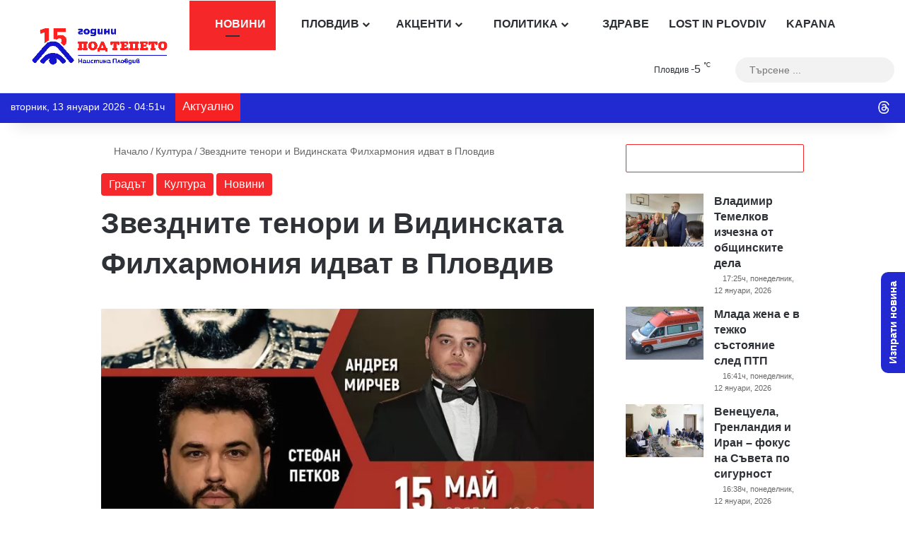

--- FILE ---
content_type: text/html; charset=utf-8
request_url: https://www.google.com/recaptcha/api2/anchor?ar=1&k=6Lc7r_IhAAAAAHmQees3HXlMlCk0rmMYQWy7ZaLP&co=aHR0cHM6Ly9wb2R0ZXBldG8uY29tOjQ0Mw..&hl=bg&v=9TiwnJFHeuIw_s0wSd3fiKfN&size=invisible&anchor-ms=20000&execute-ms=30000&cb=rktxrq2lwtue
body_size: 48481
content:
<!DOCTYPE HTML><html dir="ltr" lang="bg"><head><meta http-equiv="Content-Type" content="text/html; charset=UTF-8">
<meta http-equiv="X-UA-Compatible" content="IE=edge">
<title>reCAPTCHA</title>
<style type="text/css">
/* cyrillic-ext */
@font-face {
  font-family: 'Roboto';
  font-style: normal;
  font-weight: 400;
  font-stretch: 100%;
  src: url(//fonts.gstatic.com/s/roboto/v48/KFO7CnqEu92Fr1ME7kSn66aGLdTylUAMa3GUBHMdazTgWw.woff2) format('woff2');
  unicode-range: U+0460-052F, U+1C80-1C8A, U+20B4, U+2DE0-2DFF, U+A640-A69F, U+FE2E-FE2F;
}
/* cyrillic */
@font-face {
  font-family: 'Roboto';
  font-style: normal;
  font-weight: 400;
  font-stretch: 100%;
  src: url(//fonts.gstatic.com/s/roboto/v48/KFO7CnqEu92Fr1ME7kSn66aGLdTylUAMa3iUBHMdazTgWw.woff2) format('woff2');
  unicode-range: U+0301, U+0400-045F, U+0490-0491, U+04B0-04B1, U+2116;
}
/* greek-ext */
@font-face {
  font-family: 'Roboto';
  font-style: normal;
  font-weight: 400;
  font-stretch: 100%;
  src: url(//fonts.gstatic.com/s/roboto/v48/KFO7CnqEu92Fr1ME7kSn66aGLdTylUAMa3CUBHMdazTgWw.woff2) format('woff2');
  unicode-range: U+1F00-1FFF;
}
/* greek */
@font-face {
  font-family: 'Roboto';
  font-style: normal;
  font-weight: 400;
  font-stretch: 100%;
  src: url(//fonts.gstatic.com/s/roboto/v48/KFO7CnqEu92Fr1ME7kSn66aGLdTylUAMa3-UBHMdazTgWw.woff2) format('woff2');
  unicode-range: U+0370-0377, U+037A-037F, U+0384-038A, U+038C, U+038E-03A1, U+03A3-03FF;
}
/* math */
@font-face {
  font-family: 'Roboto';
  font-style: normal;
  font-weight: 400;
  font-stretch: 100%;
  src: url(//fonts.gstatic.com/s/roboto/v48/KFO7CnqEu92Fr1ME7kSn66aGLdTylUAMawCUBHMdazTgWw.woff2) format('woff2');
  unicode-range: U+0302-0303, U+0305, U+0307-0308, U+0310, U+0312, U+0315, U+031A, U+0326-0327, U+032C, U+032F-0330, U+0332-0333, U+0338, U+033A, U+0346, U+034D, U+0391-03A1, U+03A3-03A9, U+03B1-03C9, U+03D1, U+03D5-03D6, U+03F0-03F1, U+03F4-03F5, U+2016-2017, U+2034-2038, U+203C, U+2040, U+2043, U+2047, U+2050, U+2057, U+205F, U+2070-2071, U+2074-208E, U+2090-209C, U+20D0-20DC, U+20E1, U+20E5-20EF, U+2100-2112, U+2114-2115, U+2117-2121, U+2123-214F, U+2190, U+2192, U+2194-21AE, U+21B0-21E5, U+21F1-21F2, U+21F4-2211, U+2213-2214, U+2216-22FF, U+2308-230B, U+2310, U+2319, U+231C-2321, U+2336-237A, U+237C, U+2395, U+239B-23B7, U+23D0, U+23DC-23E1, U+2474-2475, U+25AF, U+25B3, U+25B7, U+25BD, U+25C1, U+25CA, U+25CC, U+25FB, U+266D-266F, U+27C0-27FF, U+2900-2AFF, U+2B0E-2B11, U+2B30-2B4C, U+2BFE, U+3030, U+FF5B, U+FF5D, U+1D400-1D7FF, U+1EE00-1EEFF;
}
/* symbols */
@font-face {
  font-family: 'Roboto';
  font-style: normal;
  font-weight: 400;
  font-stretch: 100%;
  src: url(//fonts.gstatic.com/s/roboto/v48/KFO7CnqEu92Fr1ME7kSn66aGLdTylUAMaxKUBHMdazTgWw.woff2) format('woff2');
  unicode-range: U+0001-000C, U+000E-001F, U+007F-009F, U+20DD-20E0, U+20E2-20E4, U+2150-218F, U+2190, U+2192, U+2194-2199, U+21AF, U+21E6-21F0, U+21F3, U+2218-2219, U+2299, U+22C4-22C6, U+2300-243F, U+2440-244A, U+2460-24FF, U+25A0-27BF, U+2800-28FF, U+2921-2922, U+2981, U+29BF, U+29EB, U+2B00-2BFF, U+4DC0-4DFF, U+FFF9-FFFB, U+10140-1018E, U+10190-1019C, U+101A0, U+101D0-101FD, U+102E0-102FB, U+10E60-10E7E, U+1D2C0-1D2D3, U+1D2E0-1D37F, U+1F000-1F0FF, U+1F100-1F1AD, U+1F1E6-1F1FF, U+1F30D-1F30F, U+1F315, U+1F31C, U+1F31E, U+1F320-1F32C, U+1F336, U+1F378, U+1F37D, U+1F382, U+1F393-1F39F, U+1F3A7-1F3A8, U+1F3AC-1F3AF, U+1F3C2, U+1F3C4-1F3C6, U+1F3CA-1F3CE, U+1F3D4-1F3E0, U+1F3ED, U+1F3F1-1F3F3, U+1F3F5-1F3F7, U+1F408, U+1F415, U+1F41F, U+1F426, U+1F43F, U+1F441-1F442, U+1F444, U+1F446-1F449, U+1F44C-1F44E, U+1F453, U+1F46A, U+1F47D, U+1F4A3, U+1F4B0, U+1F4B3, U+1F4B9, U+1F4BB, U+1F4BF, U+1F4C8-1F4CB, U+1F4D6, U+1F4DA, U+1F4DF, U+1F4E3-1F4E6, U+1F4EA-1F4ED, U+1F4F7, U+1F4F9-1F4FB, U+1F4FD-1F4FE, U+1F503, U+1F507-1F50B, U+1F50D, U+1F512-1F513, U+1F53E-1F54A, U+1F54F-1F5FA, U+1F610, U+1F650-1F67F, U+1F687, U+1F68D, U+1F691, U+1F694, U+1F698, U+1F6AD, U+1F6B2, U+1F6B9-1F6BA, U+1F6BC, U+1F6C6-1F6CF, U+1F6D3-1F6D7, U+1F6E0-1F6EA, U+1F6F0-1F6F3, U+1F6F7-1F6FC, U+1F700-1F7FF, U+1F800-1F80B, U+1F810-1F847, U+1F850-1F859, U+1F860-1F887, U+1F890-1F8AD, U+1F8B0-1F8BB, U+1F8C0-1F8C1, U+1F900-1F90B, U+1F93B, U+1F946, U+1F984, U+1F996, U+1F9E9, U+1FA00-1FA6F, U+1FA70-1FA7C, U+1FA80-1FA89, U+1FA8F-1FAC6, U+1FACE-1FADC, U+1FADF-1FAE9, U+1FAF0-1FAF8, U+1FB00-1FBFF;
}
/* vietnamese */
@font-face {
  font-family: 'Roboto';
  font-style: normal;
  font-weight: 400;
  font-stretch: 100%;
  src: url(//fonts.gstatic.com/s/roboto/v48/KFO7CnqEu92Fr1ME7kSn66aGLdTylUAMa3OUBHMdazTgWw.woff2) format('woff2');
  unicode-range: U+0102-0103, U+0110-0111, U+0128-0129, U+0168-0169, U+01A0-01A1, U+01AF-01B0, U+0300-0301, U+0303-0304, U+0308-0309, U+0323, U+0329, U+1EA0-1EF9, U+20AB;
}
/* latin-ext */
@font-face {
  font-family: 'Roboto';
  font-style: normal;
  font-weight: 400;
  font-stretch: 100%;
  src: url(//fonts.gstatic.com/s/roboto/v48/KFO7CnqEu92Fr1ME7kSn66aGLdTylUAMa3KUBHMdazTgWw.woff2) format('woff2');
  unicode-range: U+0100-02BA, U+02BD-02C5, U+02C7-02CC, U+02CE-02D7, U+02DD-02FF, U+0304, U+0308, U+0329, U+1D00-1DBF, U+1E00-1E9F, U+1EF2-1EFF, U+2020, U+20A0-20AB, U+20AD-20C0, U+2113, U+2C60-2C7F, U+A720-A7FF;
}
/* latin */
@font-face {
  font-family: 'Roboto';
  font-style: normal;
  font-weight: 400;
  font-stretch: 100%;
  src: url(//fonts.gstatic.com/s/roboto/v48/KFO7CnqEu92Fr1ME7kSn66aGLdTylUAMa3yUBHMdazQ.woff2) format('woff2');
  unicode-range: U+0000-00FF, U+0131, U+0152-0153, U+02BB-02BC, U+02C6, U+02DA, U+02DC, U+0304, U+0308, U+0329, U+2000-206F, U+20AC, U+2122, U+2191, U+2193, U+2212, U+2215, U+FEFF, U+FFFD;
}
/* cyrillic-ext */
@font-face {
  font-family: 'Roboto';
  font-style: normal;
  font-weight: 500;
  font-stretch: 100%;
  src: url(//fonts.gstatic.com/s/roboto/v48/KFO7CnqEu92Fr1ME7kSn66aGLdTylUAMa3GUBHMdazTgWw.woff2) format('woff2');
  unicode-range: U+0460-052F, U+1C80-1C8A, U+20B4, U+2DE0-2DFF, U+A640-A69F, U+FE2E-FE2F;
}
/* cyrillic */
@font-face {
  font-family: 'Roboto';
  font-style: normal;
  font-weight: 500;
  font-stretch: 100%;
  src: url(//fonts.gstatic.com/s/roboto/v48/KFO7CnqEu92Fr1ME7kSn66aGLdTylUAMa3iUBHMdazTgWw.woff2) format('woff2');
  unicode-range: U+0301, U+0400-045F, U+0490-0491, U+04B0-04B1, U+2116;
}
/* greek-ext */
@font-face {
  font-family: 'Roboto';
  font-style: normal;
  font-weight: 500;
  font-stretch: 100%;
  src: url(//fonts.gstatic.com/s/roboto/v48/KFO7CnqEu92Fr1ME7kSn66aGLdTylUAMa3CUBHMdazTgWw.woff2) format('woff2');
  unicode-range: U+1F00-1FFF;
}
/* greek */
@font-face {
  font-family: 'Roboto';
  font-style: normal;
  font-weight: 500;
  font-stretch: 100%;
  src: url(//fonts.gstatic.com/s/roboto/v48/KFO7CnqEu92Fr1ME7kSn66aGLdTylUAMa3-UBHMdazTgWw.woff2) format('woff2');
  unicode-range: U+0370-0377, U+037A-037F, U+0384-038A, U+038C, U+038E-03A1, U+03A3-03FF;
}
/* math */
@font-face {
  font-family: 'Roboto';
  font-style: normal;
  font-weight: 500;
  font-stretch: 100%;
  src: url(//fonts.gstatic.com/s/roboto/v48/KFO7CnqEu92Fr1ME7kSn66aGLdTylUAMawCUBHMdazTgWw.woff2) format('woff2');
  unicode-range: U+0302-0303, U+0305, U+0307-0308, U+0310, U+0312, U+0315, U+031A, U+0326-0327, U+032C, U+032F-0330, U+0332-0333, U+0338, U+033A, U+0346, U+034D, U+0391-03A1, U+03A3-03A9, U+03B1-03C9, U+03D1, U+03D5-03D6, U+03F0-03F1, U+03F4-03F5, U+2016-2017, U+2034-2038, U+203C, U+2040, U+2043, U+2047, U+2050, U+2057, U+205F, U+2070-2071, U+2074-208E, U+2090-209C, U+20D0-20DC, U+20E1, U+20E5-20EF, U+2100-2112, U+2114-2115, U+2117-2121, U+2123-214F, U+2190, U+2192, U+2194-21AE, U+21B0-21E5, U+21F1-21F2, U+21F4-2211, U+2213-2214, U+2216-22FF, U+2308-230B, U+2310, U+2319, U+231C-2321, U+2336-237A, U+237C, U+2395, U+239B-23B7, U+23D0, U+23DC-23E1, U+2474-2475, U+25AF, U+25B3, U+25B7, U+25BD, U+25C1, U+25CA, U+25CC, U+25FB, U+266D-266F, U+27C0-27FF, U+2900-2AFF, U+2B0E-2B11, U+2B30-2B4C, U+2BFE, U+3030, U+FF5B, U+FF5D, U+1D400-1D7FF, U+1EE00-1EEFF;
}
/* symbols */
@font-face {
  font-family: 'Roboto';
  font-style: normal;
  font-weight: 500;
  font-stretch: 100%;
  src: url(//fonts.gstatic.com/s/roboto/v48/KFO7CnqEu92Fr1ME7kSn66aGLdTylUAMaxKUBHMdazTgWw.woff2) format('woff2');
  unicode-range: U+0001-000C, U+000E-001F, U+007F-009F, U+20DD-20E0, U+20E2-20E4, U+2150-218F, U+2190, U+2192, U+2194-2199, U+21AF, U+21E6-21F0, U+21F3, U+2218-2219, U+2299, U+22C4-22C6, U+2300-243F, U+2440-244A, U+2460-24FF, U+25A0-27BF, U+2800-28FF, U+2921-2922, U+2981, U+29BF, U+29EB, U+2B00-2BFF, U+4DC0-4DFF, U+FFF9-FFFB, U+10140-1018E, U+10190-1019C, U+101A0, U+101D0-101FD, U+102E0-102FB, U+10E60-10E7E, U+1D2C0-1D2D3, U+1D2E0-1D37F, U+1F000-1F0FF, U+1F100-1F1AD, U+1F1E6-1F1FF, U+1F30D-1F30F, U+1F315, U+1F31C, U+1F31E, U+1F320-1F32C, U+1F336, U+1F378, U+1F37D, U+1F382, U+1F393-1F39F, U+1F3A7-1F3A8, U+1F3AC-1F3AF, U+1F3C2, U+1F3C4-1F3C6, U+1F3CA-1F3CE, U+1F3D4-1F3E0, U+1F3ED, U+1F3F1-1F3F3, U+1F3F5-1F3F7, U+1F408, U+1F415, U+1F41F, U+1F426, U+1F43F, U+1F441-1F442, U+1F444, U+1F446-1F449, U+1F44C-1F44E, U+1F453, U+1F46A, U+1F47D, U+1F4A3, U+1F4B0, U+1F4B3, U+1F4B9, U+1F4BB, U+1F4BF, U+1F4C8-1F4CB, U+1F4D6, U+1F4DA, U+1F4DF, U+1F4E3-1F4E6, U+1F4EA-1F4ED, U+1F4F7, U+1F4F9-1F4FB, U+1F4FD-1F4FE, U+1F503, U+1F507-1F50B, U+1F50D, U+1F512-1F513, U+1F53E-1F54A, U+1F54F-1F5FA, U+1F610, U+1F650-1F67F, U+1F687, U+1F68D, U+1F691, U+1F694, U+1F698, U+1F6AD, U+1F6B2, U+1F6B9-1F6BA, U+1F6BC, U+1F6C6-1F6CF, U+1F6D3-1F6D7, U+1F6E0-1F6EA, U+1F6F0-1F6F3, U+1F6F7-1F6FC, U+1F700-1F7FF, U+1F800-1F80B, U+1F810-1F847, U+1F850-1F859, U+1F860-1F887, U+1F890-1F8AD, U+1F8B0-1F8BB, U+1F8C0-1F8C1, U+1F900-1F90B, U+1F93B, U+1F946, U+1F984, U+1F996, U+1F9E9, U+1FA00-1FA6F, U+1FA70-1FA7C, U+1FA80-1FA89, U+1FA8F-1FAC6, U+1FACE-1FADC, U+1FADF-1FAE9, U+1FAF0-1FAF8, U+1FB00-1FBFF;
}
/* vietnamese */
@font-face {
  font-family: 'Roboto';
  font-style: normal;
  font-weight: 500;
  font-stretch: 100%;
  src: url(//fonts.gstatic.com/s/roboto/v48/KFO7CnqEu92Fr1ME7kSn66aGLdTylUAMa3OUBHMdazTgWw.woff2) format('woff2');
  unicode-range: U+0102-0103, U+0110-0111, U+0128-0129, U+0168-0169, U+01A0-01A1, U+01AF-01B0, U+0300-0301, U+0303-0304, U+0308-0309, U+0323, U+0329, U+1EA0-1EF9, U+20AB;
}
/* latin-ext */
@font-face {
  font-family: 'Roboto';
  font-style: normal;
  font-weight: 500;
  font-stretch: 100%;
  src: url(//fonts.gstatic.com/s/roboto/v48/KFO7CnqEu92Fr1ME7kSn66aGLdTylUAMa3KUBHMdazTgWw.woff2) format('woff2');
  unicode-range: U+0100-02BA, U+02BD-02C5, U+02C7-02CC, U+02CE-02D7, U+02DD-02FF, U+0304, U+0308, U+0329, U+1D00-1DBF, U+1E00-1E9F, U+1EF2-1EFF, U+2020, U+20A0-20AB, U+20AD-20C0, U+2113, U+2C60-2C7F, U+A720-A7FF;
}
/* latin */
@font-face {
  font-family: 'Roboto';
  font-style: normal;
  font-weight: 500;
  font-stretch: 100%;
  src: url(//fonts.gstatic.com/s/roboto/v48/KFO7CnqEu92Fr1ME7kSn66aGLdTylUAMa3yUBHMdazQ.woff2) format('woff2');
  unicode-range: U+0000-00FF, U+0131, U+0152-0153, U+02BB-02BC, U+02C6, U+02DA, U+02DC, U+0304, U+0308, U+0329, U+2000-206F, U+20AC, U+2122, U+2191, U+2193, U+2212, U+2215, U+FEFF, U+FFFD;
}
/* cyrillic-ext */
@font-face {
  font-family: 'Roboto';
  font-style: normal;
  font-weight: 900;
  font-stretch: 100%;
  src: url(//fonts.gstatic.com/s/roboto/v48/KFO7CnqEu92Fr1ME7kSn66aGLdTylUAMa3GUBHMdazTgWw.woff2) format('woff2');
  unicode-range: U+0460-052F, U+1C80-1C8A, U+20B4, U+2DE0-2DFF, U+A640-A69F, U+FE2E-FE2F;
}
/* cyrillic */
@font-face {
  font-family: 'Roboto';
  font-style: normal;
  font-weight: 900;
  font-stretch: 100%;
  src: url(//fonts.gstatic.com/s/roboto/v48/KFO7CnqEu92Fr1ME7kSn66aGLdTylUAMa3iUBHMdazTgWw.woff2) format('woff2');
  unicode-range: U+0301, U+0400-045F, U+0490-0491, U+04B0-04B1, U+2116;
}
/* greek-ext */
@font-face {
  font-family: 'Roboto';
  font-style: normal;
  font-weight: 900;
  font-stretch: 100%;
  src: url(//fonts.gstatic.com/s/roboto/v48/KFO7CnqEu92Fr1ME7kSn66aGLdTylUAMa3CUBHMdazTgWw.woff2) format('woff2');
  unicode-range: U+1F00-1FFF;
}
/* greek */
@font-face {
  font-family: 'Roboto';
  font-style: normal;
  font-weight: 900;
  font-stretch: 100%;
  src: url(//fonts.gstatic.com/s/roboto/v48/KFO7CnqEu92Fr1ME7kSn66aGLdTylUAMa3-UBHMdazTgWw.woff2) format('woff2');
  unicode-range: U+0370-0377, U+037A-037F, U+0384-038A, U+038C, U+038E-03A1, U+03A3-03FF;
}
/* math */
@font-face {
  font-family: 'Roboto';
  font-style: normal;
  font-weight: 900;
  font-stretch: 100%;
  src: url(//fonts.gstatic.com/s/roboto/v48/KFO7CnqEu92Fr1ME7kSn66aGLdTylUAMawCUBHMdazTgWw.woff2) format('woff2');
  unicode-range: U+0302-0303, U+0305, U+0307-0308, U+0310, U+0312, U+0315, U+031A, U+0326-0327, U+032C, U+032F-0330, U+0332-0333, U+0338, U+033A, U+0346, U+034D, U+0391-03A1, U+03A3-03A9, U+03B1-03C9, U+03D1, U+03D5-03D6, U+03F0-03F1, U+03F4-03F5, U+2016-2017, U+2034-2038, U+203C, U+2040, U+2043, U+2047, U+2050, U+2057, U+205F, U+2070-2071, U+2074-208E, U+2090-209C, U+20D0-20DC, U+20E1, U+20E5-20EF, U+2100-2112, U+2114-2115, U+2117-2121, U+2123-214F, U+2190, U+2192, U+2194-21AE, U+21B0-21E5, U+21F1-21F2, U+21F4-2211, U+2213-2214, U+2216-22FF, U+2308-230B, U+2310, U+2319, U+231C-2321, U+2336-237A, U+237C, U+2395, U+239B-23B7, U+23D0, U+23DC-23E1, U+2474-2475, U+25AF, U+25B3, U+25B7, U+25BD, U+25C1, U+25CA, U+25CC, U+25FB, U+266D-266F, U+27C0-27FF, U+2900-2AFF, U+2B0E-2B11, U+2B30-2B4C, U+2BFE, U+3030, U+FF5B, U+FF5D, U+1D400-1D7FF, U+1EE00-1EEFF;
}
/* symbols */
@font-face {
  font-family: 'Roboto';
  font-style: normal;
  font-weight: 900;
  font-stretch: 100%;
  src: url(//fonts.gstatic.com/s/roboto/v48/KFO7CnqEu92Fr1ME7kSn66aGLdTylUAMaxKUBHMdazTgWw.woff2) format('woff2');
  unicode-range: U+0001-000C, U+000E-001F, U+007F-009F, U+20DD-20E0, U+20E2-20E4, U+2150-218F, U+2190, U+2192, U+2194-2199, U+21AF, U+21E6-21F0, U+21F3, U+2218-2219, U+2299, U+22C4-22C6, U+2300-243F, U+2440-244A, U+2460-24FF, U+25A0-27BF, U+2800-28FF, U+2921-2922, U+2981, U+29BF, U+29EB, U+2B00-2BFF, U+4DC0-4DFF, U+FFF9-FFFB, U+10140-1018E, U+10190-1019C, U+101A0, U+101D0-101FD, U+102E0-102FB, U+10E60-10E7E, U+1D2C0-1D2D3, U+1D2E0-1D37F, U+1F000-1F0FF, U+1F100-1F1AD, U+1F1E6-1F1FF, U+1F30D-1F30F, U+1F315, U+1F31C, U+1F31E, U+1F320-1F32C, U+1F336, U+1F378, U+1F37D, U+1F382, U+1F393-1F39F, U+1F3A7-1F3A8, U+1F3AC-1F3AF, U+1F3C2, U+1F3C4-1F3C6, U+1F3CA-1F3CE, U+1F3D4-1F3E0, U+1F3ED, U+1F3F1-1F3F3, U+1F3F5-1F3F7, U+1F408, U+1F415, U+1F41F, U+1F426, U+1F43F, U+1F441-1F442, U+1F444, U+1F446-1F449, U+1F44C-1F44E, U+1F453, U+1F46A, U+1F47D, U+1F4A3, U+1F4B0, U+1F4B3, U+1F4B9, U+1F4BB, U+1F4BF, U+1F4C8-1F4CB, U+1F4D6, U+1F4DA, U+1F4DF, U+1F4E3-1F4E6, U+1F4EA-1F4ED, U+1F4F7, U+1F4F9-1F4FB, U+1F4FD-1F4FE, U+1F503, U+1F507-1F50B, U+1F50D, U+1F512-1F513, U+1F53E-1F54A, U+1F54F-1F5FA, U+1F610, U+1F650-1F67F, U+1F687, U+1F68D, U+1F691, U+1F694, U+1F698, U+1F6AD, U+1F6B2, U+1F6B9-1F6BA, U+1F6BC, U+1F6C6-1F6CF, U+1F6D3-1F6D7, U+1F6E0-1F6EA, U+1F6F0-1F6F3, U+1F6F7-1F6FC, U+1F700-1F7FF, U+1F800-1F80B, U+1F810-1F847, U+1F850-1F859, U+1F860-1F887, U+1F890-1F8AD, U+1F8B0-1F8BB, U+1F8C0-1F8C1, U+1F900-1F90B, U+1F93B, U+1F946, U+1F984, U+1F996, U+1F9E9, U+1FA00-1FA6F, U+1FA70-1FA7C, U+1FA80-1FA89, U+1FA8F-1FAC6, U+1FACE-1FADC, U+1FADF-1FAE9, U+1FAF0-1FAF8, U+1FB00-1FBFF;
}
/* vietnamese */
@font-face {
  font-family: 'Roboto';
  font-style: normal;
  font-weight: 900;
  font-stretch: 100%;
  src: url(//fonts.gstatic.com/s/roboto/v48/KFO7CnqEu92Fr1ME7kSn66aGLdTylUAMa3OUBHMdazTgWw.woff2) format('woff2');
  unicode-range: U+0102-0103, U+0110-0111, U+0128-0129, U+0168-0169, U+01A0-01A1, U+01AF-01B0, U+0300-0301, U+0303-0304, U+0308-0309, U+0323, U+0329, U+1EA0-1EF9, U+20AB;
}
/* latin-ext */
@font-face {
  font-family: 'Roboto';
  font-style: normal;
  font-weight: 900;
  font-stretch: 100%;
  src: url(//fonts.gstatic.com/s/roboto/v48/KFO7CnqEu92Fr1ME7kSn66aGLdTylUAMa3KUBHMdazTgWw.woff2) format('woff2');
  unicode-range: U+0100-02BA, U+02BD-02C5, U+02C7-02CC, U+02CE-02D7, U+02DD-02FF, U+0304, U+0308, U+0329, U+1D00-1DBF, U+1E00-1E9F, U+1EF2-1EFF, U+2020, U+20A0-20AB, U+20AD-20C0, U+2113, U+2C60-2C7F, U+A720-A7FF;
}
/* latin */
@font-face {
  font-family: 'Roboto';
  font-style: normal;
  font-weight: 900;
  font-stretch: 100%;
  src: url(//fonts.gstatic.com/s/roboto/v48/KFO7CnqEu92Fr1ME7kSn66aGLdTylUAMa3yUBHMdazQ.woff2) format('woff2');
  unicode-range: U+0000-00FF, U+0131, U+0152-0153, U+02BB-02BC, U+02C6, U+02DA, U+02DC, U+0304, U+0308, U+0329, U+2000-206F, U+20AC, U+2122, U+2191, U+2193, U+2212, U+2215, U+FEFF, U+FFFD;
}

</style>
<link rel="stylesheet" type="text/css" href="https://www.gstatic.com/recaptcha/releases/9TiwnJFHeuIw_s0wSd3fiKfN/styles__ltr.css">
<script nonce="a275NxqmR5wJW4Zldu8thw" type="text/javascript">window['__recaptcha_api'] = 'https://www.google.com/recaptcha/api2/';</script>
<script type="text/javascript" src="https://www.gstatic.com/recaptcha/releases/9TiwnJFHeuIw_s0wSd3fiKfN/recaptcha__bg.js" nonce="a275NxqmR5wJW4Zldu8thw">
      
    </script></head>
<body><div id="rc-anchor-alert" class="rc-anchor-alert"></div>
<input type="hidden" id="recaptcha-token" value="[base64]">
<script type="text/javascript" nonce="a275NxqmR5wJW4Zldu8thw">
      recaptcha.anchor.Main.init("[\x22ainput\x22,[\x22bgdata\x22,\x22\x22,\[base64]/[base64]/[base64]/[base64]/cjw8ejpyPj4+eil9Y2F0Y2gobCl7dGhyb3cgbDt9fSxIPWZ1bmN0aW9uKHcsdCx6KXtpZih3PT0xOTR8fHc9PTIwOCl0LnZbd10/dC52W3ddLmNvbmNhdCh6KTp0LnZbd109b2Yoeix0KTtlbHNle2lmKHQuYkImJnchPTMxNylyZXR1cm47dz09NjZ8fHc9PTEyMnx8dz09NDcwfHx3PT00NHx8dz09NDE2fHx3PT0zOTd8fHc9PTQyMXx8dz09Njh8fHc9PTcwfHx3PT0xODQ/[base64]/[base64]/[base64]/bmV3IGRbVl0oSlswXSk6cD09Mj9uZXcgZFtWXShKWzBdLEpbMV0pOnA9PTM/bmV3IGRbVl0oSlswXSxKWzFdLEpbMl0pOnA9PTQ/[base64]/[base64]/[base64]/[base64]\x22,\[base64]\x22,\x22woo/[base64]/CqcOuwq/CpsOoLsOXasKIZcKbwp7DrSgUNsOBF8KeMMKCwqcdw5PDgVHCmwh2wrUjSlvDq0l1cH/Cg8Khw5AswoEvJsONb8KMw6fChcKqDWrCssOiUcObdSw/IMOiMwdWMsOKw40lw7PCnDHDszbDgSRHGAQrQcKnwo/DiMKQSX/Dn8KGFMODMsOVwonDljMDRBZ7wrvDrsO7wqpow4LDpmvCmSPDmHo2woXCjETDszHCqmIuw6BPAF11woDDoR/[base64]/w6YHwrTDr8Kow4XCqEPDtz0rwoXDogbCkCQ2Y1RIWltcwrZIaMOcwppdw4p0wrvDhSTDkWtKHCdsw4HCksObGBU4worDncKHw5zCq8O3CyzCu8KsWFPCrgTDjEbDusOYw6XCriNSwrAjXChWB8KXEnvDk1QcdXTDjMKqwp3DjsKyWTjDjMOXw4IBOcKVw5/DgcO6w6nCl8KdasOywp1Uw7MdwrPCrsK2wrDDqsKtwrPDmcK0wpXCgUtGHwLCgcOxfMKzKkRDwpJywp/CoMKJw4jDtTLCgsKTwrjDoxtCJncRJnTCv1PDjsOlw5N8woQsDcKNwoXCksOew5ssw5tPw54UwqZQwrxoOMOuGMKrKsOQTcKSw7wPDMOGY8OVwr3DgSTCuMOJA0/ClcOww5dswq9+UW9STSfDo2VTwo3Cg8OMZVMgwonCgCPDiwgNfMKzXV97QQEAO8KlUVdqD8OLMMOTYlLDn8OdT2/DiMK/wq5pZUXCmcKYwqjDkUXDuX3DtH1qw6fCrMKULMOaV8KHVV3DpMOsWsOXwq3ClgTCuT95wpbCrsKcw4/CsXPDiSHDssOAG8KTIVJIFMKRw5XDkcKuwospw4jDncOsZsOJw4BUwpwWeRvDlcKlw6kvTyNRwoxCOT7CpT7Cql7Cvw1Ow5o9SsK1woPDkjRSwoFGPWTDjw7Ck8K7PWBnw6Qta8KPwpkUe8Kjw5QyNg7CpWrDjgRnwpfDmMO/w7MCw7MuMyXDnsOxw4XDkyw4wpDCsAzDncO0AF52woNQBsOlw7JWIMOnacKaYMKNwpzClcKAwo8kEMKAw5EVGTPCuQklAV/CpC9aY8KsMMOLZQMdw6xXwrPDvsORfcO/[base64]/DhMOhw7pVH8Kew7NfQ8OfYRDCtXPCiFXCkT/ChgLCvwBEWsO6K8Okw6YvHDsTNMKBwrDCkhgMWcKiwr9KJsKBAcOtwqYbwos9woYtw6/[base64]/DhzEcwp3DgsOODis+dcOuIGYZX8OjZmvDn8ONw6bDsmUQCBcZw6bCrcOGw5J1wqDDoVPCowpPw67DpCsVwrdMbj8vKmPChsKow43CicKpw7ItPgHCqjl2wqtuEsKlUcK7wp7CsgIMbhjDkWHDuFE0w70/w43DqCFkVE9dccKgw4tYw6hSwqIPw5zDmxvCvwXCqsK/[base64]/ChsOcMcKMw4IRMMK3Q8KZwoVNM8Onw4d4w5vDqcKhw4PCkSDCjUtISMOVw5liPSzCmsK/GsKQdcOmbR04A2jCr8OZeTIJYsO8dcOiw69YCFbDpFESDBdSwotxw7MVYcKVR8OXw6jDpinCrkpXdVDDnhDDicKUOsOiTzITw64nVwLCs2VIwrwaw4zDgsKdM0bCk07DnMKGTMKKa8OHw6ERe8KJOsKzWUvDvW1xcsOPwp3CuSkYwo/Dm8O2dcKQdsKoH1d7w7Fzw4tfw6IpABEpVU7CjSrCscOMInEbw47Cm8KywqvChjpJw48RwqvDpgvDjRovwp/[base64]/DrhbDhMK2dsO/RkrDisKYVMOnwosuYm0ACGM1XsOjIyHCqMKNR8Kqw6bDrMOoP8Oiw5Rcwo/[base64]/[base64]/Do1jDtcKJK1/CtFBMUj4Sw67CnW7CpsK8wrDDl0hxwqo6w7N6w7Q0VHDCkxHDkcKIwpzDvsKvcMO5SWpZPRPDiMKtQg/Dh2hQwp7CgGEUw5ASGl47aCpcw6PCq8KEJwM1wpTCjE1lw54bw4HClcOeeDTDtMKxwpPCrz/[base64]/DgsKHwqvDtW5DwobCvMOcPMKGScOkMAfCrcO/S8OjbQclwr9Nwq3DjsOwfsOLEsO+w5zCgynCgQw3w57DlkXDs3xHw4nCgx4WwqUIcFpAw6EBw6p/[base64]/D8O1wobDvUhFNl/DsDLCt8O4wpPDkWrCssOOETXCi8Odw6ElX1LCgGjDqiDCoCnCozQ5w6/DlEF+bjxFacKwSwIFcg7Cq8KkHVYJSsOBOcOpwosjw7BpcMKnYjUWwrPCqMKJFw/Du8OQDcKew6Jfwp86Zz93wr7CrS3DkDBGw5sMw6AeAsORwpkTczLCnsKDe10yw5bDlMKGw5LDk8OMwpfDukjDmEjCvk7Cu1zDtcKwHkTCmnU+JMOow4V4w5zDjEDDmcOcP3zDnW/DkcOoYsOfEcKpwqfCtXYOw6tlwpEzLsKMwpJIw7TDkTbDgMOxP1rCqRsORMOJKlbDqSYaEm9pS8KpwrHCisOrw7tYMR3CssOzTDNkwqkBK3bDqlzCp8KTSMKbQsOPTMKtw5LCignDtg3ChsKOw7obw6BKOcKawoDDslzDoG7DigjDgE/[base64]/[base64]/EsK6w40aIUxUCg4iw5pgw7ked1A6w63DvMOpVS3ChQg9FMKSNQXCvcK0I8O6w5seXGjCrsOEJ1HCo8O5FntkZcOsDcKYBsKYw7fCoMOTw78vY8OILMOKw4YFKk3DkMKafl3CqjoSwrs+w7dfF2PCpGJ/wpkpNBzCrT/CmMOvwrQ8w4wlHsKjKMK6X8OLSMORw47Dj8Ohw6XDolEVw6B6CANnVFctB8KeHcKAIcKIB8OaRwUMwp4BwprCpsKrP8O6dsOvwrdUBcOKwoALw77CucO6wpR/[base64]/DqMKEwr7CsDvDv2oKUkBow6jDrx3DnwJOCsOcf8OzwrokF8KWw5DCvMKoY8OfMmojaiZaF8ObScKdw7J9D0/DrsKpwp0nVH0Iw7txYQ7CinzDtXY6w4/[base64]/[base64]/CgRc7w7RWwq/[base64]/CnQfClcKRwqrCtsOpasOfQmkZPVdnLAfDvFs7w4fCmHzCpcKWJAELbsKWUQnDoBLCmXjDiMOANcKedwfDrMK3ORjCq8O1H8O8cG3Cgl7DgiLDoABodMOnwqB6w73Dh8KSw4TCgF7CqE9wTip4HlVxT8KDHgB/w6HDqsK/ViQXKsKyNmRkwrvDosOewp1Qw5LDvFLDliPCl8KnIHvDlnobF051L00Vw5ciw7rCllDCn8OmwrDCoA4vwqPCo2QRwrTCvCcmPCDCqWHCrsKBwqVxw7DCisK3wqTDpsK7w4YkHTYUMcK/Hksrw7XCssO7MsOVCsOoHMOxw4PCkyhlDcODdMOQwoU/w53CmR7DrAnCvsKCwp3Cm2F8asKSHW5yJUbCp8O9wqEuw7HCl8KjCHvCgCU8O8Oew59ew4Row7VXwonDs8OFdG/DlcK1wrzDrkPCl8KUXMOowrUzw6vDpW7Dq8K4KcKaYVpGFcOAwpbDllZISsK2fsOTwp50W8O/[base64]/CqikSQ1EOP2QMw74lIMOCwpZtFgXCqBPChcOhw4wOwqVSPMKhDWPDlQcUXMK4Uyd4w7HDtMOINsKkA2NVw7V3VUzCicOOPlPDshx3wpjCjMKpw5Eiw5vDosKZWcO6akfDimvCj8OSw4TCs2BDwr/DrcOVwpXDrgw9w696w6owecKUb8K0wqDDmFhFwpAdwpDDrW0Fwo3DksKseybDuMOKD8OvBlw6eUnCuAdPwpDDn8OSf8O5wqfDmcOSKQ4kw5dbwqEwS8OjJcKIIDEiA8OTU3Uew6USSMOGw4HCiV40XcKRaMOjMMKfw7gCw51lwqnCgsOdw7DCngc3R1PCncK/w6Y4w5srRXjDsA3CssKKAlnCuMKAw47CusOlwq3DtzRQA2U7w5hRw6zDmMK4wqkIFsOawpbCmgBzw53CkmDDqX/DscO1w44jwpQWf0xcwrdoFMK9wrcAQkPCgTnCp1J4w6NdwqtBDQ7DnwbDvsKPwrxNMMO8wp/CmsOnfQQsw4AkTCsjw644EcKgw51EwqtKwrV4VMKJJsKMw6FhTBx5CXvCgmRyC0vDnsKGK8KXMMOOTcK2XXFQw6wgbAPDrHDCjMO/wpLDtMOGwq1vG1LCtMOYC1fDty5HI1R0CcKeEsKyW8K3w5jCjRbDgsOVw7/CpUQ7OT9aw4DDm8KcMsKzSMKCw51pwobCjMKaX8Kkwr4gw5XDhRoaFCNzw5jDm3cqEcOxwrwPwp3DocOhZC5sM8KvJhjCvUfDtsOmMcKGOjnCoMORwqLDqyDCscKncQYlw7ApTBjCmX8uwrl9I8OEwol/[base64]/woXCqsOMwpDCq8OFWsOpJSYJM8KlCk/[base64]/Dvw3ChMKAKnxlwqgGwp/CjBjCkMOVw7QMwohIBcOhwpXCj8KXwqnCph90woTDs8ODMwEAwprCqyhPcxBxw4PDjBIWFTbCjCbCnjHCgMOiwrTDk3rDoWHCjcKBKk5WwprDusKQwpDDqsOQD8KZwqw0RHrDqhFpw5rDt1RzTsK/CcOmChPCqsKiP8O1f8OQwqVGw4bDogDCrMK1CsK4ScOjw78iBMOOwrNbwqbDrMKZQFcXLMKQw59VA8KQVDPCusO1w6lMPsOBw5fDnkPCmCF4w6Yzwo9JZsK2acKLIS7ChV17KcKHwpnDjMODw6bDmcKdw7/DqzrCtiLCpsKDwrbCucKnw7XCmjTDucKkE8KNSmLDl8OSwoPDlMOaw63Cr8KAwrIvS8Kiwqx1Y1Emw64Jwp0FF8KCwrLDtGfDs8Klw5fCncO2K19uwqs9wr3CrsKDwo8xC8KQAFrDo8OXw6PCtsOnwqrCsjnDgF3ClcKDw4fCrsO/w5gPwpFCY8Oawr8Vw5FwXcOew6MYUsOKwpgabsKjw7Y9w7pGwpLCohjDuknCmGvClcK8BMKSw6sLwqrDjcOcVMOELjhUV8Kvfk18XcK8ZcKWYsO0asO/wp7DqHPChMKXw5nCgh/DkCZdKzrCiSgPw7xpw6sywozCjgbDmE3Dv8KZM8OcwqlXwrvCrsK7w4LDg1VKcsKTHsKgw6rCvsOSJhhbfVXClFMdwpPDokJVw73CoULCj1ZfwoIcBV/Di8OrwpQ1w47DtUl+P8KWAcKRLcKVcQB+LMKqcsOfw5lvWR3DrlXCiMKZa1tcfSNbwpwBCcKVw6Nvw67CtXZhw4LCiC3DvsOww6fDownClhDCkDx/wrjDhQoAfMOPLWDCgB/[base64]/Cg8KpYjwHdcK0wrRqAsOpTgJ6P8Kdw5vDkMOkwq/CrsKOC8KwwqIyEcKAwpnCuC7Di8OBPXLDpzxCwoBAwozDr8OrwqpXHkDCscOiVRRSFlRbwrDDvFBVw7fCpcKqfsOhNy9/w7QlCsK5w6jCs8Oyw7XCicOXR3JXLQBmL142wrnDvFltcsOwwoMHw4NDOsKVVMKRIsKVw7LDlsKYJ8OTwr/CncKsw7w+w7gzw7YQTcK0WBFGwpTDq8OGwoPCscOGwrnDv1PDp1fDtcORw64dwrbDjMKtEcK/w5tcacKAwqfCpDsFXcKAwrwBwqhcwonDtsO8wqc/FsO8dcK4wqPCii3CulrCiHFib3gRP2zCssKqMsOMGVxyPGHDoA1FUyg5w7lkIXnDuHcJZAjDtXNxwqAtwpx+Z8KVRMKLwpTDi8OPa8KHw7IFTSAzd8KxworCrcOkwoRawpA6w7/Dr8KqdcOVwpkMaMKswo1Yw6jCicOcw49xAcKZLsOOQMOZw4RTw5Z4w59Vw4bCogcwwrjCisKtw78GKcK/CAPCgcKRXQ/Cr0PDtcOJwoHDrTcBw7fCmcOzYMObTMO+wqQPa3x3w7fDs8OpwrYscG7DosK2w47CgD00wqPDsMO1Bg/DgsOdLmnDqsO9JGXCtQgsw6LCghjDrENtw4xITsKeLXlZwprCqcKPw4nDlMKPw6PDt0ZuK8KCw7fCmcKMNEZYw7vDqzASw4DDsHNiw6HDjMOiJmrDrm/CqsKzfF9Lw4LDrsOIw4YWw4rChcOMwqAtw63Di8K3B2t1VxJOBMKtw47DuUYdwqcJQm3CscOUdMOzTcOgeTc0wrzDlz8Dw6/CkzXDvMOzw4o5ecOSwpt4YMKLSsKRw4NXw7bDjcKPeATCi8KCwq3DkMOcwrLCpsKbXj8+w6UhVCvDkcK1wrvCvcOUw4vCgsKowqTCmi/CmmtLwrXDocO8EApUVB/[base64]/wrfDksOcwr3Cnk3DgMO0FsKMOsK5B8KNw4zDhMKSw77CpA3CliMjYVJoX3DDkMOaBcOXdsKIOMKQwo48LEhHT0/Cqx7Cskh8wo7DnlhGd8KKw7vDo8Oywp9jw71vwoLDtcK3wrrDhsOGNcKZw7nDqMO4wohfZhrCmMKMw4nCgcODd0PDlcKDw4bDu8OVMFPCvkcjw7RJPMKBw6TCgGZHwrh+SMOpLEoaBipVw5XDmR8mM8KUNcK/[base64]/[base64]/[base64]/DqjTCmcOqw7DDvsOaGk3DhMKaLMOpw4oZfcK2CsOlE8KNPkZXwpIOSMOtOm3DgmXDgUvDlsK0fBvDn3vCjcKcw5DCm3vCg8K2wrEuOCgswrJcw60jwqPDn8Kyb8K/EsK/ID7CisKpUMOyEhFGwrHDlcOgwq7DmsOCwojDoMKNw4Q3w57Cs8OBesOUGMOIw6BSwoE/wq4cLmTCpcKVacOuwokQw4F8w4IfcAsfw5tuw5AnEsOtAwNLwqnDtMOsw5HDjsKwckbDhhjDrWXDv3HCs8KXEsOeLBHDucOvKcK4wqFTPCLDq1zDnwXCgRMEw6rCnBEcwr/CucORw7JqwoZec0XDlMKSw4Z+FEIRQsKDwpPDksOEAMOjGcKVwrgVLsO3w6PDkMK1EDQuw4vCogFhdldUw73Cm8OHPMK1azHCrGVlw4ZqBE3CucOewoxUXRB5FcK5w4s2JcKQKMKIw4Jwwp5+TQHCrGxZwqrCrcK/HGABw5xkwrYSSsOiwqLCvifClMOwR8Kgw5nCijNvBiHDocOQwrXCqV/[base64]/DqMKIaTgQw6t7b8Ofw7bDisKEAsK1acKLw73DpMO/[base64]/DlWMSwqHDkynCl17DsCYaw5rDm8Kmw6ZFf17DvQrCmMOAwoNgw4XDtMOOwqvCp2LDvMOow7zDrsKyw7Q0BkPCs0vDrF1bLgbDsVt+w5I5wpbCoX3CkWHCoMK+wpfDvzErwpXCncKzwpQ6T8OewrNKERTDrV08Y8Kiw60bwqXChsOnwoLDgsOsJnnDicOkw77Crj/DoMO8CMKjwoLDicKZwo3Cok0rYMKdM3p0w6cDwqsyw5xjw60Ewq3Cgx1RVcKlwo5Yw6IBIEciw4zDvxHDhcO8w6/CvQXCisO7w73DgMKLfnZOKGhJMkhcO8Oaw5fChMK0w7NpNFkNGcKrwoMkcHDDhVlbQmPDuSFwMl0sworDocKgUiopwqw1w5NHwp7CjXnDj8OtSGHDv8K0wqNCw5Y+wrs/w4fCmBVJGMKZeMKcwpcGw5UnL8KHVAYhInnDiiXDmsORwqXDh0xAw7bCkF3DgMKGJkDClcK+DMOaw5YFKUDConQtHUnCtsKjIcOKwqYFwrVNIQt9w47CscKzVcKewqJ4wojCrcK2dMOASz4Gwqo/SMKjw7XCnTbChsOydMOuc0XDpj1adMOWw40Ew6PChMKZbwwfMHBFw6d+wrQUTMKow4Uhw5bDqGNBw5rCsll6w5LCpSV1FMK8w5bDucOww5LDnD4ONhXCicKbdQpcIcK/BT/DiH3ChMOEKSfCpQNCenjCvWfDicODwoLCgMOhdWDDjSA1w5/Cpj0Yw7DDo8K+wrRPw7/Cog0NBA/DlMOJwrQpCMOgw7XDs3fDp8OYRB3Cr0xpwrzCosKkwoUCwpsYKcK+BXtxYcKPwqZSd8OHScOkwrvCocOww6nDhRFTGsKqUsK+eDfCrWJpwqErwosjbsOhwr/CjibCo2Z4ZcK8TMK/woQ+D049ACc2ccKrwprCqAnDqMKuwp/[base64]/ChB7CicO0ZcKkCMK3woHDrEEtZEbCi8OswqdIw4VTWjnCkQZiBTZgwpxqMyBUwoszw6HDisO1w5NSesKowpxDEXFSe1PDl8KjNsOPB8OCXzxZw7RbMcONX2Zaw7kgw4kGw4rCv8ObwpkJUwLDpcOTw4XDlwdHC3h0VMKhOk/[base64]/w7HDiUkwFBLCsgdOwpUTwrPClXPDqC15w6BEwqzCrHTCoMKJSMKCwpHCqCt/wr/DrAxRbsKkam07w710w5EIw5lZwq5qZcO0eMOQTsODUsOtMsO8w7HDnWXChXzDkcKtwobDocOXUWfDgRACwp/CpcKEw6rCj8KvPGY3w4R2w6nCvhILXMOxw4bDlUwOwopwwrFpZsOKwr/DtWUVV01ePcKfK8OHwoQgWMOUaHjDgMKsP8OKHcOjw6cLCMOEeMKrw5hvVAXCiX3DnwZ9wpFhQE3Dp8KSUcKlwq5te8KfUsKeFlbCpMOPVsKPw6bChMK+HVpLwqcLwpTDsmtCwrTDljRowrvDnMKQAnloAz0NQcOoIlTCih9UahNxER/Dky3Cl8OMF28Dwp9PRcO/[base64]/[base64]/[base64]/CkcKawoM/w45RXcOfw5vDh8KOw6LCtMOpfSDDnHBcPGvDqXNDcQQVWMOLw4s/PsKlc8K/FMOIw5knFMK5wqwLa8K/S8K8IlN5w4PDtcKtYcO6SycpQcOgfsOywoLCsxsHSwt1wpV/[base64]/DqColwpVfwpV9BcKnw5fCkwvCpXnCg8OvccKRw4DDrcKeWcOFwovDnMKlwp8jwqIQUE/CrMKLOiItwqvCq8OxwqLDpsKOwqpRwqPDtcOWwrkFw4fClcOpwp/Cm8OAbRsnZizDo8KaMMKPdgjDoAEpFHHCpyNKw7LCqwnCpcKZwps/[base64]/Cr8K1K8ORwoXDiMKgTkY9TgfDu3NJCcKHwo4Mb1sIfF7DikbDscKTw7oaMMKRw5EjZMOgw5PCk8KFRsKZwpNrwotTwo/CqFLDlwbDnMOyYcKSUsKrwoTDmz1QK1UOwpTCnsO4YMOLw6gkAsO4XRLCu8K6w5fDkh/CpsKuw7zCosONIsOJdDtxRMKOHgMIwoNOw7vDnw9dwqhmw4ECTAfDicK1wrpOTMKPwp7CmDhNfcOXw6zDmz3CqTIuwpElwrkKSMKjTmYvwqfDjMOXD1Jgw7A6w5DDsixOw4/CnAgEXgPCsxYwTsK1wp7DuGd8FcOUcxMXKsO8bQ42wofCnMOiUjvDhMO9wqrDlAhVwqPDo8OowrMsw5HDpcKZGcO+ET9SworCtwfDpGQtwovCmTk/w4jDrcKXKgkyPcK3ewV5Z37DksKeecKYwp3Cm8O9Un0XwoB+OsKQC8OcU8O8WsK8LcKZw7/CqcOWKSTChB0awp/Ch8KaVMOaw4tYw7/Cv8OJODE1f8Onw4XDqMO4QzBtDMOrw5MiwrbDvHTChcOXwptTTcKSa8O+AMKjwq3Cv8O5AWpQw5UCw5MPwofCvXDCt8KtK8OOw5/DvSUDwotDwo12wr1SwprDgn7DolPCnUYMwr7DuMObwq/[base64]/CrVrCu8KjJcOPFMOoGMKPAMKvf0BDGyNVQMOjLFwUw5TCu8OLZsOYw7h4w5tkw5TDoMOxw5s+wpnDrnzClMORD8K5w4h9LlFXHWDDpTwIBE3DvwbCvT8KwoITw4LCpwwQUcKQNcOzRMKaw5bDhk9iMW7CpMOQwrY8w5AmwpHCqMK8wpVNVlExP8K/ZcOUwqxDw4dIwp8hYsKXwohBw51Xwp4qw4XDocOCK8O6bgJrw4fCicKnN8K1Jy7CpsOzw7/Ds8K3wqcYBMKZwpPChRbDksKvw5nCgMO1RcOywoLCs8OnP8KOwojDocOxXMOHwrIoMcKTwpPDi8OId8OHT8OTBjLDj1UAw4xsw4/[base64]/Dk1EYwq8gbsOFw74IwpIoGMORCcOEw7DDpMKUQMKtwqApw5LDocKgeDElMcOzDDbCi8OKwqtOw6xsw4Y4wp7DrsKge8KjwprCk8K3wq4ZT17DlMOHw6rCr8KNByZsw4bDl8KTLwPCisOHwo7DjMO3w43Cl8Ktwp8Cw4jDlsOQWcOqPMOHMALCig/CpsK1HSTCmcKUw5DCscOpLBBCLUAow41nwoIXw5J5wph6Cm3CtjPDtQfDgz4ra8OfTz8fwp5wwrjDpTzCtsKqwo9nVMOmQCHDmjnCksKzfWnCrmfCnho0dsOyWU4nXmHDr8OVw500wrY/TsOvwoPCm2DCmcOVw4YzwpfCtXnDvkkYbBPCgwg/[base64]/CncOfQyHDg8KRC3oww4zDlcOVeQAZwoVcS8Owwo/DncO6wqJxw7VDw4TDncK5JcOyYUwVPcOSwpIiwoLCkcKgZsOnwrjDmkbDhcOxYsKMS8Kcw599w53DrRwnw47DjMOiw4rDlXnChsO/bcKqLERmGzU7Vx1bw4tWYcKvFsO3w4LChMOlw7LDqQPDksKyAEjCgF/[base64]/[base64]/MFLDtsOUH8O3wpTDo1lnwobDilJYw54Cw50SAsKqw644w5xDw7bCnjxowqTCoMOnQFbClkoMOhsGwqkME8OmZlESw4htw6HDtMOBOMKDXMOVaQbCjcKwWG/CocO0IikjI8OLwo3DoQ7DpTYJJcKBfBvChsKxeSQgY8Ofw47Do8ObM1dGwoXDginDrsKawpzDksOhw5I/w7XCmSs5w6hxwqV0w58XcivCs8K1wrspwrNXQkAAw54SNMOFw4/DpTtUH8OUS8KdGMKAw7vDscOZBsK4IMKDw43CvD/[base64]/P8KIVGLDuMOAwoZ1wq/Cs8KdYRzCgcOUwoBfwpo0woLCnnQPd8OFSBY3Rl/CrsOtKxx9w4TDjcKZGMKUw5jCrxcoAMKwUcK4w4LCkHocdSvCrBxkOcO5CcKsw4trCSbDjsOYJitOdSZ/HzdjGsK2YF3Cj2zDrGE0w4XCi1BdwphHwqfCunvDiXN9FDjCuMOxXWjDtnkcw5jDlRfCr8OmfcOjGAV/[base64]/CgMKtwpBDCcOKw7DClS0kwq9HAMOISsK3w7HDmsOHPcK4wrt2McOvF8OvAmpUwqjDrRjDrTTDlQjChHzCrRZiZWELXEkqwpzDicO4wohXdcKWccKNw4nDv3PCjsKKwqt2MsK8fHRcw4QtwponO8OvATI/w6McB8KzT8OKTQnChH8vfcOHFkzDkB9VIcOOSsOlw45PFsKjXcOabsKDw6UrThI2RDnCtmzCqzvCr1FAIX3CtsKBwpnDvsO0PjDDvhzCvsOBw77DjA/[base64]/CqMOpw4I4VAxrwok1wpLCncO8UMOAw5Row5DDmUXClMO0w4fDpsKiQ8OXD8Kgw4rDnMO7FcKzLsKLwqDCkjbDnTrCiEx3Ti/[base64]/DpMOgwpRUU8K6e8OBwp8FwovCtifCp8K1w6XCi8OWwrFBw7/DpsOiaTMAwozCh8KBw71vWcKJZ3ouw5wAMXHDsMOkwpNtfsOjZTwLw7nCp1M4f2tjHcOQwrTCsWpww7wxUcKYDMOZwqPDrm3CigLCsMOBS8K2ZSTCoMK/wrLCoEFWwoxJw7MyKMKqwqslWg3CiWUjSR5LTsKHwrPCihlzTngxwrbCjcKgVsOXw4TDhV/DlErCiMOowpVEYRJewqkMTMKlF8OywozDphwadcKqw5lrRMO9w6vDgi7DrSPCmXVZVsOOw5BpwqNBw6IlVVrCtcOzZlgsEMODd2Mmw78GFHPCrMKzwrEHWsO8wp8iw5nDhMKIw58rw5/CiCXCrcObwqwxw4HDiMKpw49JwrN6A8KWP8OHSTVzwovCosOBw6rDoA3CgTw1w4/DjkkDacOqJl9ow5c7w44KNjjCvDQGw45vw6DCgcKpwqvDhChsPsOvw4HCnMKbTcOQBcO3w6lLw6LCo8OTfMOQY8OpN8KHcCbDqUlLw7bCoMO2w7nDnBrCnMO+w6F0Vk/Dv39Twrx9In/[base64]/Cm27DrXDDksOwQMKjw47DhnHDo8KOWk/[base64]/Dl8ORw6LCjMOeDMOww4dpTMKWU8KfT1wVHGHDoQlDwr0BwrnDjsO9IcOFbMOfcV5oPDLCvCEPwo7CoW/DqwV/UQcbw4FmVMKbw75fQSDCt8OBb8OlasKebcOJRSBdTwLDpkHDpMOHcMKiUMO1w6/CnTHCk8KKHXAVChTDn8KjYlQfGmgSG8Kcw4bDtTfCsDzDmzYOwpFmwpnDrBzCrBVSYMO2w4DDsEXCosKjPS/DgSFFwp7Du8O3wpFPwqowfsOBwofDl8O/O1JlZi/DjDAZwpQUwpRwN8Kow6fDs8O8w6wAw7EOXiUbSmTCssK0Jz7DoMOgR8K+djTCmsOMw7HDsMOLBsOQwpwDaikUwqjDvsOBUUzCqcOgw7HCpcOJwrIJHMKdYEELJXt1FMOLd8KWdsOcYTjCtE3DtcOjw75mHSfDicOlw4rDujp8TMONwqMPw5VIw7E/[base64]/CssKNJ8KgwrPCjMKxWSrDt8K1wqvClh/DrmQdw5fDuAoCw5gVfjHCjsKRwq3DjFHCqlbCn8KUwpt9w61Jw7Aewp1dwr/DsyEkBsO9YsO0w6rCiiRrw4RwwpMkc8O0wo/Cii7Cu8KkGMOhX8KdwoHDnnnCthRmwpbChcKNw5InwrYxw6/CsMOiMwbDkmYOQGDCmmjChhLCnm5AezLDq8KGOgNDwpbCqXnDu8O3L8KHHHVfYMOaW8K4w77CklTCr8K/OMOwwqzCp8Kuw59gJVnCicKxw58Mw5zDi8OoTMKeN8Kew47DpcOIwpVrfcKqRcOGSsO6wp5Bw6wnRBtzfQfDlMKBDX3DiMOKw75bw7LDrMOWQTPDqHtzw6fCtiE8K25bIsK/fMOFTXAew7jDqGBuw5HCgygFC8KSbC7Dt8OkwoY9wpRUwootw5zCm8KEwqXDmE3CmX1Cw7FwEsOOQ3XDncOGMMOuFi3Dggc/w57CsWbCi8Ofw4rCp1FjLhfCs8KEwpxtbsKrwoZcwovDkA3Dkhgnw5UBwr8EwoHDvSRaw5kML8KeRFxmEDnCh8O9aBjDucO3w6Vrw5Zow6/CssKjw7MxdcKIw7oaW2rDusOtw7FuwoVnc8KTwrR9N8O8wpTCvF7CkXTCr8O7wpxWYnQywrpVXsKhYXwAwoYbSsKtwobCuXFkMsOcVsK3YcKGSsO1NCXDplnDksKdIMKiCnJvw55zfSjDrcKswrY3acKFFMKHw7rDpx/CiyvDrh5eIMOHMsKowpPCsSPCmSY2bAzDk0FmwqURwqp5w4bDsjPDqsOhB2PCisOJwo8bB8KLw7TCpzXChsOIw6YNw4JgBMK7L8KFYsOgYcOuQ8O5cGPDrnjCpsO4w7jDrHrCoDoZw6QTNRjDj8KQw6rDo8OUbFPDnDHDiMKyw4DDoXVzR8KUwqNMw5LDuS/DrsKtwoUYwrN1X2bDux8MfSTCgMORGcOnFsKuwrXDtDwGRsO1wpoLw6XCoHwXWMOkwr4QwqbDscKZw4llwqkYFQxuw5k2FlHCucKhwopOw7LDqDF7wrwzfn1Mb3XCvARNwp/DvMKMSsK/KMKifC7CpcKnw4PCt8Kqw7howoREBw7CkRbDqBFSwqXDlDwmBy7DnXd/TTsXw5LDtcKTw4Ftw5zCqcO/EsO4NsOiP8KEHWNNwojDuR7CnB3DlCbCrmbCjcK7IMOkcFoRJlF1GMObw5dBw6JuY8KRw7DDrkIoWiMyw7fDji45eSnCnws7wqfDnhIqA8KUYsKywp/CmBJKwppuw4nCt8KCwrnCiWg/wpBTw7NBwpjDqiNSw4g5FD0KwpgsE8KNw4TCt0Afw4MSPMKZwqHCt8O0wpHCkXx7aVoPSwzDhcOgIDLDsAQ5XcOsNsKZwoMYw5DCj8KqF2phA8KuJsOLScONwpUQwpnDlsONEsKScsOTw7liAzpHw70AwqFxZxcIBE3CisOkZ1LDusOgwo/CmzrDk8KJwq/DjDo5VB4pw6TCt8OBEn9cw5lALS4MIBrDihB5w5DCtMOwOR9mTUhSwrzDpxHDm0DChcKiw7vDhixyw4pww7gTA8OHw6rDuiB8woEPW1d4wox1NsOpA0zCuio/[base64]/[base64]/Cuj/[base64]/DrcOVJgcowqQZwpVuSRzDoA7DuMKxw6o4w7vDr0khwq8GwqRbHl/CvcKbwpIsw5oSwoZ2w45OwpZCwrkBSi8gwpjDoyXDtMKfwoTDjlQnNcKEw7/DqcKNK3U4EjTCiMKzQgvDgMO2SsOSwo7CpwNaK8K1wrQBGcOiw791ScKNL8K1X3FVwo3DtMO7w6/CoQg3wox3wpTCvxzCq8KlS1o2w49/wqdiHSvDp8OPUkvCrRMAwp8Yw54eU8KwagISw4bCjcKeKMKpw6FCw4xrXzEfYBrDvEQCKMODSRLCgcOoTMKYDlYracOgEMOCw4vDrDLDhsOMwp4Vw41jAHxCw6HChDo7TcO3w64owr/DkcKbDBdrw4fDvBdewrLDvShJIGjCv3LDv8OgFnRpw6jDsMOew5stw6rDk0DCm3bCjyfDo2AHAhDCr8KMw59XNcKhOwVKw50+w7AswoTDhQ0sOsO6w5bDjsKSw7nDo8O/HsK2NcOhK8OlaMKGPsK8w4vCl8OBesKZJUd0wozCjMOgPcOwQcOrGS/Djk/CvMO/[base64]/S8Ksw4bCt8ORwqtjWMKvAHZLwo/DhQkEbMOxworDnU4qd215wrHDicKDGMOjw4LDozpeFcKCGF3DrlXCsmEKw691T8O3Q8OUw5bCvTvDolAYCsOswp9mbMKhw4vDtMKNw71CK2BSw5DCr8OLRTNQUx7ClBUDMcOwU8KHO3NAw7/[base64]/wrMXwqZEM8ODwqcvXBzCnMKWMMKLRQvCpMOswp7DrhvCrsK6w5ZPwpocwrYyw4DCmwkbPcOjW1p6HMKYw7JsATQuwrHCoxfCsBVOw5TDmmTDr3zCtEl9w5odwqPDmXdbdWjDlDDDgsKsw49Jw5VTMcKMwpXDh2fDt8O/woF5w6/[base64]/w53CrMKaOUwOwpnDpMKKPcKJNMK8wq/Ck8KZw48wYSgcUsO5cy1cBwQFw6/CuMKQXGtxFWZjDMO+w41Ow6lxw7g3wqY+wrLDqUE0VsOMw6oFacO0wpbDgRUDw4TDh23CqsKNcU/CvcOqSwYZw61xwo1zw6xEHcKRQsO/[base64]/wonCtStzeyFVw4LDsjPCm8KywqbCrzdQw6gawqIYbMOVwqDDisOwMcOswp1kw71fw44vQhR8WBPDjUnDn2/CtMOIIMO0WjA0w5Q0PcODKVQHw5rDgcOHTjPCocOUAk0cE8K/dMOSNQvDikgJw4pFI2jCjSYAFnTCjMKdPsOiw6bDsXsvw6sCw7A0wp3DvyAjwq7Dr8O+w6NdwrPCsMODwrVJC8KfwqzDiWJGXMKib8OWLyU5w4RwbW/Ds8KiasOLw6Mpa8OXc0jDj07CiMKnwq/Cm8KywpcoIsKgc8KvwpTDqMKyw7lkw5HDiCrCtMKEwosoSWFjBxQVwq/CjMKdTcOqScKpfxzCsybCtMKqwr0NwokkF8OwclFswrrCksOvQitMTS/DlsKTBnvChFVLX8KjL8KPfFgQwojDjMKcwpXDnjRfB8Omw4zDncKww6Eswo9sw4d7w6LDhsOoUsK/ZcOvw79Lw5wuOsOpdnctw5bCswshw6bCpxwtwrXDlnbChU4ew5rDt8O9wo9xGC7DpsOqwqoeO8O/YMK9w4MpBsOVbHUTcW/DgcK0W8OSHMOQMwF3UsO8PMK0SVYiFBLDqMOMw7h9RMKWZktLN0Jmw7LCjcOmdGHDkQPCrzTDuQ/[base64]/TSrCksOIw6bCuyDCucOxwpHDg8OoYRZ2wpHCvMKVw6vCjz5awrsAXcOYwr0rAMO/w5VowqBdBCJaRgPDmC4BOQdiw789wrnDksKew5bChCVXw4hJwoQLYXMQwqPCj8KqW8OrAsKpd8KRLmUhwol7w7PDnVrDlD/Ckmo/[base64]/CusK7CcKxw5jDpUJCJnY5c8KVcD7DjcK2w6nDtsKafGLChsOYGHnDhsKkEWvDoR5HwpzDr10Swq3CsRpaPVPDp8OZcG4DTHJnwqvDm09CJC4/[base64]/ChVcKw4HDpsOxw5/DljHCvsO7w4pbwrnDtFjCuMKeFAAgw4PDnTfDpcO2XsKNZ8K1ChLCsnNOd8KTbMOwBhDDocOhw4FuD0HDsUcwRMKSw6zDosK/HsO/NcOIacKwwq/CjxTDow7Dk8KUcsOjwq5wwpPDgz56cWjDi0nCpXZzbUh/[base64]/DpcOEw6PDpW7DucONwqrDlm7DjMO/w6HCpsKWw65UPH3Dm8Kow5HDscOBZjtkHEjDs8OSw4g8U8OJfMKuw65aQsK/w78ywpzCuMODw4/DkMKawpzCg3jCkB7CqV3Dp8KiUsKQdsOBesOvw4vDmsOJNSXCu0N2wp0/wpMHw6/CoMKXwr9Xw6DCrnNpLnslwp8uw4/Dtx7DqWpVwoDCk11ZOlrDjFVYwrnCtinChsOKQHg8AsO4w6vDs8Ojw7Icb8KPw6nCkmnCuCTDo0YUw7ltSW0nw440w7QEw4NzC8KBchnDo8OlX0vDqEfCtkDDmMKwUCoVw7LClMOSeAzDncKcbsK4wpAvIsO4w405XH9XVSFYwpXDvcOJZcKlw47DvcOnccOvwrge\x22],null,[\x22conf\x22,null,\x226Lc7r_IhAAAAAHmQees3HXlMlCk0rmMYQWy7ZaLP\x22,0,null,null,null,0,[21,125,63,73,95,87,41,43,42,83,102,105,109,121],[-3059940,618],0,null,null,null,null,0,null,0,null,700,1,null,0,\x22Cv4BEg8I8ajhFRgAOgZUOU5CNWISDwjmjuIVGAA6BlFCb29IYxIPCPeI5jcYADoGb2lsZURkEg8I8M3jFRgBOgZmSVZJaGISDwjiyqA3GAE6BmdMTkNIYxIPCN6/tzcYAToGZWF6dTZkEg8I2NKBMhgAOgZBcTc3dmYSDgi45ZQyGAE6BVFCT0QwEg8I0tuVNxgAOgZmZmFXQWUSDwiV2JQyGAA6BlBxNjBuZBIPCMXziDcYADoGYVhvaWFjEg8IjcqGMhgBOgZPd040dGYSDgiK/Yg3GAA6BU1mSUk0GiEIAxIdHRzwl+M3Dv++pQYZxJ0JGYiQ8wMZ68oQGczzERk\\u003d\x22,0,0,null,null,1,null,0,1],\x22https://podtepeto.com:443\x22,null,[3,1,1],null,null,null,1,3600,[\x22https://www.google.com/intl/bg/policies/privacy/\x22,\x22https://www.google.com/intl/bg/policies/terms/\x22],\x22vkMA6ebxT2wVjo7XppoW6Y+BV5gxqt0z/WAZ9qA9180\\u003d\x22,1,0,null,1,1768276266017,0,0,[112],null,[175,103,251,27,179],\x22RC-3gWvtdiseV8gPg\x22,null,null,null,null,null,\x220dAFcWeA62w_HAeAEIZ0016n5cm2xsI1tkW8ySD2e7b2jTZ81Kmo04U-v2hh_D_Sa2PD6NKwc-CZrXeFGlVpEPp-DSnKEDbXEUWw\x22,1768359065996]");
    </script></body></html>